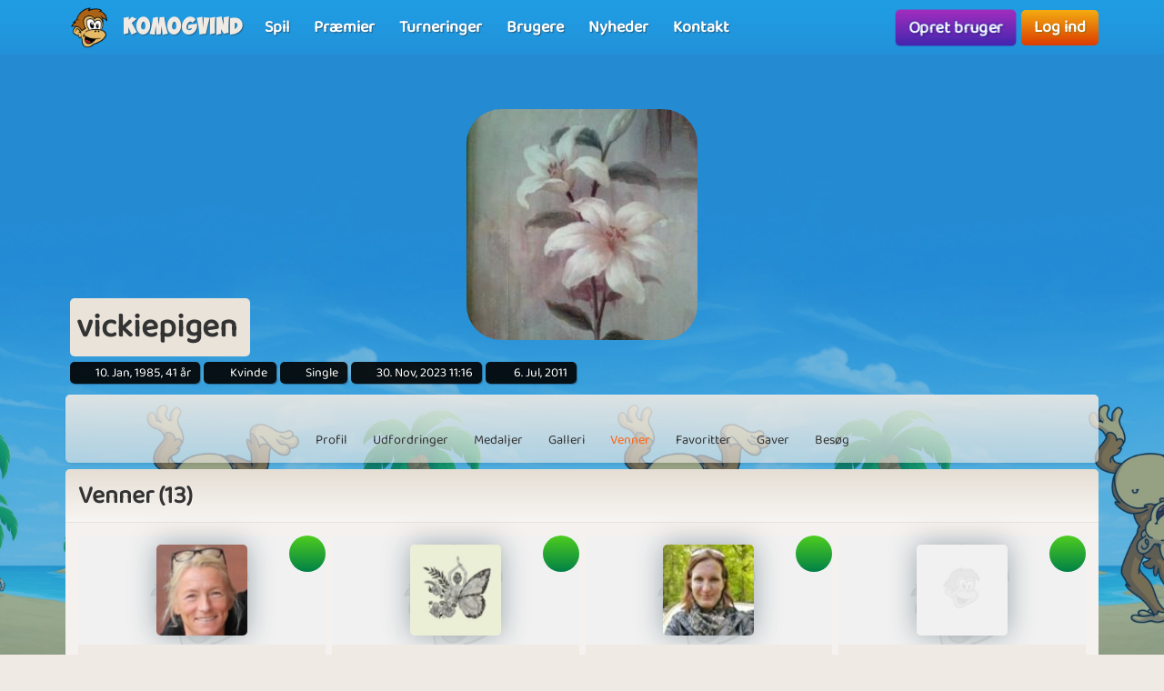

--- FILE ---
content_type: text/html; charset=UTF-8
request_url: https://www.komogvind.dk/brugere/vickiepigen/venner
body_size: 9091
content:
<!DOCTYPE html>
<html lang="da-DK" theme="monkey">
<head>
    <meta charset="utf-8">
    <meta http-equiv="X-UA-Compatible" content="IE=edge,chrome=1">
    <title>vickiepigen | Se alle vennerne her | 1</title>
    <meta name="description" content="vickiepigen er en spiller på komogvind.dk og har 13 venner | side 1">
    <meta name="viewport" content="width=device-width, initial-scale=1.0, maximum-scale=1.0">
    <meta name="mobile-web-app-capable" content="yes">
    <meta name="apple-mobile-web-app-status-bar-style" content="black-translucent">
            <link rel="canonical" href="https://www.komogvind.dk/brugere/vickiepigen/venner">
        <link rel="manifest" href="/manifest.webmanifest">
<link rel="apple-touch-icon" href="/apple-touch-icon.png">
<link rel="stylesheet" href="/assets/fontawesome/css/fontawesome.min.css">
<link rel="stylesheet" href="/assets/fontawesome/css/solid.min.css">
<link rel="stylesheet" href="/assets/css/bootstrap-select.min.css?v=1.13.12"/>
<link rel="stylesheet" href="/assets/css/jquery.datetimepicker.min.css?v=2.5.201"/>
<link rel="stylesheet" href="/assets/trumbowyg_2_31/ui/trumbowyg.min.css"/>
<link rel="stylesheet" href="/assets/trumbowyg_2_31/plugins/table/ui/trumbowyg.table.min.css"/>
<link rel="stylesheet" href="/assets/trumbowyg_2_31/plugins/giphy/ui/trumbowyg.giphy.min.css"/>
<link rel="stylesheet" href="/assets/trumbowyg_2_31/plugins/emoji/ui/trumbowyg.emoji.min.css"/>
<link rel="stylesheet" href="/assets/trumbowyg_2_31/plugins/colors/ui/trumbowyg.colors.min.css"/>
<link rel="stylesheet" href="/dist/css/build.css?v=2257394063">
<script src="/assets/js/jquery-3.7.1.min.js"></script>
<script src="/assets/js/strophe.min.js?v=1.24"></script>
<script src="/assets/trumbowyg_2_31/trumbowyg.min.js"></script>
<script src="/assets/trumbowyg_2_31/langs/da.min.js"></script>
<script src="/assets/trumbowyg_2_31/langs/de.min.js"></script>
<script src="/assets/trumbowyg_2_31/langs/nl.min.js"></script>
<script src="/assets/trumbowyg_2_31/langs/fr.min.js"></script>
<script src="/assets/trumbowyg_2_31/plugins/history/trumbowyg.history.min.js"></script>
<script src="/assets/trumbowyg_2_31/plugins/fontfamily/trumbowyg.fontfamily.min.js"></script>
<script src="/assets/trumbowyg_2_31/plugins/emoji/trumbowyg.emoji.min.js"></script>
<script src="/assets/trumbowyg_2_31/plugins/colors/trumbowyg.colors.min.js"></script>
<script src="/assets/trumbowyg_2_31/plugins/giphy/trumbowyg.giphy.min.js"></script>
<script src="/assets/trumbowyg_2_31/plugins/pasteembed/trumbowyg.pasteembed.min.js"></script>
<script src="/assets/trumbowyg_2_31/plugins/pasteimage/trumbowyg.pasteimage.min.js"></script>
<script src="/assets/trumbowyg_2_31/plugins/noembed/trumbowyg.noembed.min.js"></script>
<script src="/assets/trumbowyg_2_31/plugins/resizimg/trumbowyg.resizimg.min.js"></script>
<script src="/assets/trumbowyg_2_31/plugins/table/trumbowyg.table.min.js"></script>
<script src="/assets/trumbowyg_2_31/plugins/upload/trumbowyg.upload.min.js"></script>
<script src="/assets/trumbowyg_2_31/plugins/history/trumbowyg.history.min.js"></script>
<script src="/assets/js/jquery.datetimepicker.min.js?v=2.5.20"></script>
<script src="/assets/js/jquery-resizable.min.js?v=0.35"></script>
<script src="/assets/js/bootstrap.bundle.min.js?v=4.4.1"></script>
<script src="/assets/js/bootstrap-select.min.js?v=1.13.12"></script>
<script src="/assets/js/dropzone.min.js"></script>
<script async src="//apis.google.com/js/platform.js"></script>
<script async src="//accounts.google.com/gsi/client"></script>
<script src="/dist/js/build.js?v=2257394063"></script>
<script async src="https://securepubads.g.doubleclick.net/tag/js/gpt.js"></script>
<script>
    window.googletag = window.googletag || {cmd: []};
</script>                <script async src="https://www.googletagmanager.com/gtag/js?id=G-4R2FR3YHSW"></script>
        <script>
            window.dataLayer = window.dataLayer || [];

            function gtag() {
                dataLayer.push(arguments);
            }

            gtag('js', new Date());
            gtag('config', 'G-4R2FR3YHSW');
        </script>
    <script>
    var app = new Playtopia({"domain":"komogvind.dk","fbId":"113323948712652","googleId":"697517518130-77ctgdi8ngami55j5cq179466cubcnau.apps.googleusercontent.com","profileBaseLink":"\/brugere","gameBaseLink":"\/spil","locale":"da-DK","currency":"DKK","moderators":["Carrom","Harriet"],"staff":["Amber","Wishoff","Aicha"],"translate":{"new":"Ny","seconds":"sekunder","minute":"minut","minutes":"minutter","hour":"time","hours":"timer","day":"dag","days":"dage","yes":"Ja","delete":"Slet","cancel":"Annuller","reload":"Genindl\u00e6s","wait":"Vent","ended":"Slut","force_reload_title":"Vi har opdateret vores system!","force_reload_message":"S\u00e5 du skal genindl\u00e6se browseren eller vente p\u00e5, at timeren l\u00f8ber ud, hvilket vil tvinge browseren til at genindl\u00e6se.","network_disconnected":"Netv\u00e6rk afbrudt","are_you_sure":"Er du sikker ?","are_you_sure_you_want_to_delete":"Er du sikker p\u00e5 at du vil slette?","you_have_been_muted":"Du er blevet muted","you_have_been_muted_description":"Husk at du skal tale p\u00e6nt til andre, vi er alle mennesker, med rigtige f\u00f8lelser, lige som du selv er.","has_been_muted":"Er blevet muted","has_been_banned":"Er blevet bannet","game_rating_received_modal_header":"Stemme er modtaget","game_rating_received_modal_body":"Tak for din stemme"},"stdError":{"title":"Fejl","body":"Der er opst\u00e5et en uventet fejl ... Pr\u00f8v igen!"},"ejabberd_hostname":"ejabberd-prod.playtopia.org","chat_host":"chat-prod.playtopia.org","stripePublicKey":"pk_live_NfXc4I9tsrz3v8THvsND5ymM","language_code":"DK","version":"2257394063","serverTime":1768552881717,"specs":{"browserId":"chrome","browserName":"Google Chrome","browserVersion":131,"browserMinimumVersion":140,"browserFullVersion":"131.0.0.0","browserIsMobile":0,"osName":"Mac OS X","osRoot":"osx","osId":"osx"},"mode":"","isFocused":true});
    addEventListener('DOMContentLoaded', function () {
        app.init();
    });
        addEventListener('beforeinstallprompt', (e) => {
        e.preventDefault();
    });
    </script>
<script type="application/ld+json">
[{
    "@context": "https://schema.org",
    "@graph": [{
        "@type": "WebApplication",
        "name": "komogvind.dk",
        "url": "https://www.komogvind.dk",
        "description": "Komogvind.dk er din indgang til en verden af sjove og spændende online spil. Udforsk et stort udvalg af spil, konkurrer mod venner, og vind fantastiske præmier. Tilslut dig vores fællesskab og oplev timevis af underholdning.",
        "operatingSystem": "Browser",
        "applicationCategory": "Entertainment",
        "aggregateRating": {
            "@type": "AggregateRating",
            "ratingValue": "4.0",
            "reviewCount": "2864",
            "bestRating": 5,
            "worstRating": 1
         },
        "author": {
        "@type": "Organization",
        "name": "komogvind.dk"
        },
        "publisher": {
        "@type": "Organization",
        "name": "komogvind.dk"
        }
     },
     {
        "@type": "Organization",
        "name": "komogvind.dk",
        "url": "https://www.komogvind.dk",
        "description": "Komogvind.dk er din indgang til en verden af sjove og spændende online spil. Udforsk et stort udvalg af spil, konkurrer mod venner, og vind fantastiske præmier. Tilslut dig vores fællesskab og oplev timevis af underholdning.",
        "email": "info@komogvind.dk",
        "logo": "https://www.komogvind.dk/assets/general/logo_500x500.png",
        "image": "https://www.komogvind.dk/assets/general/logo_500x500.png",
        "contactPoint": {
            "@type": "ContactPoint",
            "contactType": "User Feedback",
            "url": "https://www.komogvind.dk/kontakt",
            "email": "info@komogvind.dk",
            "telephone": "+4526373629"
        },
        "address": {
            "@type": "PostalAddress",
            "addressCountry": "DK",
            "postalCode": "9000",
            "addressLocality": "Aalborg",
            "addressRegion": "Nordjylland",
            "streetAddress": "Porsvej 2",
            "telephone": "+4526373629"
        },
        "location": {
            "@type": "PostalAddress",
            "addressCountry": "DK",
            "postalCode": "9000",
            "addressLocality": "Aalborg",
            "addressRegion": "Nordjylland",
            "streetAddress": "Porsvej 2",
            "telephone": "+4526373629"
        },
        "telephone": "+4526373629",
        "foundingDate": "2000-06-26",
        "sameAs": [
            "https://www.trustpilot.com/review/komogvind.dk",
            "https://www.youtube.com/@playtopiakomogvind"
        ],
        "legalName": "Superpog ApS",
        "vatID": "DK41953829"
    }]
}]
</script></head>
<body class="can-play-video old-design">
<div id="fb-root"></div>
<div id="system-notifications">
    </div><div id="app">
            <nav id="top-menu" class="navbar fixed-top">
    <div class="container-fluid flex-nowrap menu-wrapper">
        <div class="left-side-menu d-flex align-items-center not-logged-in">
    <div id="main-menu-mobile" class="dropdown d-flex align-items-center d-lg-none mr-1">
        <div class="dropdown-toggle" id="mainMenuDropdownLink" data-toggle="dropdown">
            <span></span>
            <span></span>
            <span></span>
            <i class="fa-solid fa-bars font-size-2 text-white"></i>
        </div>
        <div class="dropdown-menu text-uppercase">
                            <a href="/" class="justify-content-center dropdown-item home">Forside                                    </a>
                            <a href="/spil" class="justify-content-center dropdown-item games">Spil                                    </a>
                            <a href="/præmier" class="justify-content-center dropdown-item prizes">Præmier                                    </a>
                            <a href="/turneringer" class="justify-content-center dropdown-item tournaments">Turneringer                                    </a>
                            <a href="/brugere" class="justify-content-center dropdown-item users">Brugere                                    </a>
                            <a href="/nyheder" class="justify-content-center dropdown-item news">Nyheder                                    </a>
                            <a href="/kontakt" class="justify-content-center dropdown-item contact">Kontakt                                    </a>
                    </div>
    </div>
    <div class="logo-wrapper mr-2">
        <a href="/" class="nav-link px-1 position-relative top-menu-item-color">
            <img class="logo d-none d-sm-block" src="/assets/general/komogvind_logo.png" alt="komogvind.dk logo">
            <div class="logo-font m-0 ml-3">Komogvind</div>
        </a>
    </div>
    <ul id="main-menu-desktop" class="navbar-nav d-none d-lg-flex flex-row align-items-center">
                    <li class="nav-item">
                <a href="/spil" class="position-relative nav-link top-menu-item-color games">
                    <span>Spil</span>
                                                        </a>
            </li>
                    <li class="nav-item">
                <a href="/præmier" class="position-relative nav-link top-menu-item-color prizes">
                    <span>Præmier</span>
                                                        </a>
            </li>
                    <li class="nav-item">
                <a href="/turneringer" class="position-relative nav-link top-menu-item-color tournaments">
                    <span>Turneringer</span>
                                                        </a>
            </li>
                    <li class="nav-item">
                <a href="/brugere" class="position-relative nav-link top-menu-item-color users">
                    <span>Brugere</span>
                                                        </a>
            </li>
                    <li class="nav-item">
                <a href="/nyheder" class="position-relative nav-link top-menu-item-color news">
                    <span>Nyheder</span>
                                                        </a>
            </li>
                    <li class="nav-item">
                <a href="/kontakt" class="position-relative nav-link top-menu-item-color contact">
                    <span>Kontakt</span>
                                                        </a>
            </li>
            </ul>
</div>        <div class="d-flex align-items-center">
            <div class="right-side-menu d-flex align-items-center">
    <div class="btn btn-purple no-wrap pulsate" onclick="app.auth.openCreate()">
        Opret bruger    </div>
    <div class="btn btn-primary no-wrap ml-2" onclick="app.auth.openLogin()">
        Log ind    </div>
</div>
        </div>
            </div>
</nav>        <div id="page-wrapper">
        <div id="page">
            <div class="top">
    <div id="background-image"  class="cursor-pointer"
                    onclick="app.auth.openCreate()"
        >
    </div>
    <div id="user-image">
        <div id="user-image-shape">
            <img id="image"
                 class="update-media-thumb-src-271307945637053565 img-fluid user-profile-image  cursor-pointer"
                 src="/services/media/images/poprpanropyxnarsne/profile-medium/3909/mta1ntgxmty%3D1326564300.jpg"
                                    onclick="app.auth.openCreate()"
                >
        </div>
    </div>
    <div class="top-profile-info">
        <div class="bg-back-more p-2 rounded mr-1 d-table">
                        <h1 class="top-profile-username mr-2">vickiepigen</h1>
        </div>
                                    <span class="user-info" title="Fødselsdag">
                <i class="fas fa-birthday-cake fa-sm"></i>
                10. Jan, 1985, 41 år            </span>
                            <span class="user-info" title="Køn">
                <i class="fas fa-venus-mars fa-sm"></i>
                Kvinde            </span>
                            <span class="user-info" title="Partner status">
                <i class="fas fa-heart fa-sm"></i>
                Single            </span>
                            <span class="user-info" title="Sidste login">
                <i class="fas fa-history fa-sm"></i>
                30. Nov, 2023 11:16            </span>
                <span class="user-info" title="Brugerens oprettelses dato">
                <i class="fa-solid fa-user-plus"></i>
                6. Jul, 2011            </span>
    </div>
</div>
<div class="spacer"></div>
    <div id="profile-subnav" class="d-flex justify-content-center">
        <div id="profile-subnav-nav" class="">
            <div class="profile-subnav-navitem">
                <a href="/brugere/vickiepigen" class="profile-subnav-navitem-link" data-inject-id="#page">
                    <div class="profile-subnav-navitem-icon">
                        <i class="fas fa-user fa-2x"></i>
                    </div>
                    <div>Profil</div>
                </a>
            </div>
                                                <div class="profile-subnav-navitem">
                <a href="/brugere/vickiepigen/udfordringer" class="profile-subnav-navitem-link" data-inject-id="#page">
                    <div class="profile-subnav-navitem-icon">
                        <i class="fas fa-graduation-cap fa-2x"></i>
                                            </div>
                    <div>Udfordringer</div>
                </a>
            </div>
            <div class="profile-subnav-navitem">
                <a href="/brugere/vickiepigen/medaljer" class="profile-subnav-navitem-link" data-inject-id="#page">
                    <div class="profile-subnav-navitem-icon">
                        <i class="fas fa-medal fa-2x"></i>
                                            </div>
                    <div>Medaljer</div>
                </a>
            </div>
                        <div class="profile-subnav-navitem">
                <a href="/brugere/vickiepigen/galleri" class="profile-subnav-navitem-link" data-inject-id="#page">
                    <div class="profile-subnav-navitem-icon">
                        <i class="fas fa-image fa-2x"></i>
                                            </div>
                    <div>Galleri</div>
                </a>
            </div>
                            <div class="profile-subnav-navitem">
                    <a href="/brugere/vickiepigen/venner" class="profile-subnav-navitem-link" data-inject-id="#page">
                        <div class="profile-subnav-navitem-icon">
                            <i class="fas fa-users fa-2x"></i>
                                                    </div>
                        <div>Venner</div>
                    </a>
                </div>
                                                    <div class="profile-subnav-navitem">
                    <a href="/brugere/vickiepigen/favoritter" class="disabled-link profile-subnav-navitem-link" data-inject-id="#page">
                        <div class="profile-subnav-navitem-icon">
                            <i class="fas fa-grin-stars fa-2x"></i>
                        </div>
                        <div>Favoritter</div>
                    </a>
                </div>
                                        <div class="profile-subnav-navitem">
                    <a href="/brugere/vickiepigen/gaver" class="profile-subnav-navitem-link disabled-link"
                       data-inject-id="#page">
                        <div class="profile-subnav-navitem-icon">
                            <i class="fas fa-gift fa-2x"></i>
                                                    </div>
                        <div>Gaver</div>
                    </a>
                </div>
                        <div class="profile-subnav-navitem">
                <a href="/brugere/vickiepigen/besøg" class="profile-subnav-navitem-link disabled-link"
                   data-inject-id="#page">
                    <div class="profile-subnav-navitem-icon">
                        <i class="fas fa-eye fa-2x"></i>
                                            </div>
                    <div>Besøg</div>
                </a>
            </div>
                                </div>
        <div class="profile-subnav-dropdown dropdown">
            <div class="profile-subnav-navitem-link d-none" href="#" id="profile-subnav-dropdown-toggle" role="button"
                 data-toggle="dropdown">
                <div class="profile-subnav-navitem-icon">
                    <i class="fas fa-chevron-circle-down fa-2x"></i>
                                    </div>
                <div>Mere</div>
            </div>
            <div class="dropdown-menu dropdown-menu-right" id="profile-subnav-dropdown-menu"></div>
        </div>
        <script>app.profileSubMenu.init()</script>
    </div>
    <div class="spacer"></div>
<div class="row">
            <div class="col-lg-12">
            <div id="profile-friends">
    <div class="row">
        <div class="col">
                            <div class="card">
                    <div class="card-header">
                        <h2 class="m-0">Venner (13)</h2>
                    </div>
                    <div class="card-body bg-front">
                        

    <div class="row">
                        <div class="col-6 col-sm-4 col-md-3 d-flex">
        <div class="card mb-2 friend " data-username="pigefrafyn" id="friend-id-1934612">
            <div class="card-top" style="background-image: url('/services/media/images/zekyvxdlwocoqrws/profile-background-small/4269/noimage.jpg')">
                <a href="/brugere/pigefrafyn" class="d-block card-top-profile-image-wrapper">
                        <img src="/services/media/images/eaoanoyneaxupnyare/profile-tiny/1022/img_9018.jpg" alt="pigefrafyn" class="update-media-thumb-src-230475890274670602 friend-icon img-fluid rounded">
                </a>
                                    <div data-state="none" class="btn btn-round btn-green pos-top-right position-absolute" title="Ansøg om venskab" onclick="app.friends.requestFriendship('pigefrafyn')">
                        <div class="profile-subnav-navitem-icon"><i class="fas fa-user-plus"></i></div>
                    </div>
                            </div>
            <div class="card-body text-center">
                <h5 class="m-0">
                    <a href="/brugere/pigefrafyn" title="Pigefrafyn"
                       class="text-truncate d-block text-center female">
                        Pigefrafyn                    </a>
                </h5>
                                                    <div class="small text-muted">Kvinde</div>
                                                    <div class="small text-muted">Single</div>
                            </div>
            <div class="card-footer small text-muted">
                <div class="d-inline-flex align-items-center">
            <span class="online-status offline mr-1" title="Offline"></span>
                    <span class="mr-1">Offline - 11 måneder</span>
            </div>
            </div>
        </div>
    </div>
                            <div class="col-6 col-sm-4 col-md-3 d-flex">
        <div class="card mb-2 friend " data-username="V6100" id="friend-id-1973405">
            <div class="card-top" style="background-image: url('/services/media/images/zekyvxdlwocoqrws/profile-background-small/4269/noimage.jpg')">
                <a href="/brugere/v6100" class="d-block card-top-profile-image-wrapper">
                        <img src="/services/media/images/xryxxoxunapesnaaep/profile-tiny/0830/screenshot_20220828_225916.jpg" alt="V6100" class="update-media-thumb-src-520071250789699439 friend-icon img-fluid rounded">
                </a>
                                    <div data-state="none" class="btn btn-round btn-green pos-top-right position-absolute" title="Ansøg om venskab" onclick="app.friends.requestFriendship('V6100')">
                        <div class="profile-subnav-navitem-icon"><i class="fas fa-user-plus"></i></div>
                    </div>
                            </div>
            <div class="card-body text-center">
                <h5 class="m-0">
                    <a href="/brugere/v6100" title="V6100"
                       class="text-truncate d-block text-center female">
                        V6100                    </a>
                </h5>
                                                                                        <div class="small text-muted">41 år</div>
                                                                                                <div class="small text-muted">Kvinde</div>
                                                    <div class="small text-muted">Single</div>
                            </div>
            <div class="card-footer small text-muted">
                <div class="d-inline-flex align-items-center">
            <span class="online-status offline mr-1" title="Offline"></span>
                    <span class="mr-1">Offline - 4 dage</span>
            </div>
            </div>
        </div>
    </div>
                            <div class="col-6 col-sm-4 col-md-3 d-flex">
        <div class="card mb-2 friend " data-username="Smileygirl85" id="friend-id-1922495">
            <div class="card-top" style="background-image: url('/services/media/images/zekyvxdlwocoqrws/profile-background-small/4269/noimage.jpg')">
                <a href="/brugere/smileygirl85" class="d-block card-top-profile-image-wrapper">
                        <img src="/services/media/images/usxrexyaeeuoeeryeo/profile-tiny/5218/fb_img_1606517891223.jpg" alt="Smileygirl85" class="update-media-thumb-src-624322682204923918 friend-icon img-fluid rounded">
                </a>
                                    <div data-state="none" class="btn btn-round btn-green pos-top-right position-absolute" title="Ansøg om venskab" onclick="app.friends.requestFriendship('Smileygirl85')">
                        <div class="profile-subnav-navitem-icon"><i class="fas fa-user-plus"></i></div>
                    </div>
                            </div>
            <div class="card-body text-center">
                <h5 class="m-0">
                    <a href="/brugere/smileygirl85" title="Smileygirl85"
                       class="text-truncate d-block text-center not_specified">
                        Smileygirl85                    </a>
                </h5>
                                                            </div>
            <div class="card-footer small text-muted">
                <div class="d-inline-flex align-items-center">
            <span class="online-status offline mr-1" title="Offline"></span>
                    <span class="mr-1">Offline - 3 år</span>
            </div>
            </div>
        </div>
    </div>
                            <div class="col-6 col-sm-4 col-md-3 d-flex">
        <div class="card mb-2 friend " data-username="grymer" id="friend-id-1342670">
            <div class="card-top" style="background-image: url('/services/media/images/zekyvxdlwocoqrws/profile-background-small/4269/noimage.jpg')">
                <a href="/brugere/grymer" class="d-block card-top-profile-image-wrapper">
                        <img src="/services/media/images/zekyvxdlwocoqrws/profile-tiny/4269/noimage.jpg" alt="grymer" class="update-media-thumb-src-1 friend-icon img-fluid rounded">
                </a>
                                    <div data-state="none" class="btn btn-round btn-green pos-top-right position-absolute" title="Ansøg om venskab" onclick="app.friends.requestFriendship('grymer')">
                        <div class="profile-subnav-navitem-icon"><i class="fas fa-user-plus"></i></div>
                    </div>
                            </div>
            <div class="card-body text-center">
                <h5 class="m-0">
                    <a href="/brugere/grymer" title="Grymer"
                       class="text-truncate d-block text-center male">
                        Grymer                    </a>
                </h5>
                                                    <div class="small text-muted">Mand</div>
                                                    <div class="small text-muted">Single</div>
                            </div>
            <div class="card-footer small text-muted">
                <div class="d-inline-flex align-items-center">
            <span class="online-status offline mr-1" title="Offline"></span>
                    <span class="mr-1">Offline - 4 år</span>
            </div>
            </div>
        </div>
    </div>
                            <div class="col-6 col-sm-4 col-md-3 d-flex">
        <div class="card mb-2 friend " data-username="broloes31" id="friend-id-1805946">
            <div class="card-top" style="background-image: url('/services/media/images/zekyvxdlwocoqrws/profile-background-small/4269/noimage.jpg')">
                <a href="/brugere/broloes31" class="d-block card-top-profile-image-wrapper">
                        <img src="/services/media/images/ypyepxaypepusesxn/profile-tiny/3539/22e9dfd8f0455c19d5c0e0dbac7b45d8.jpg" alt="broloes31" class="update-media-thumb-src-79121852540952454 friend-icon img-fluid rounded">
                </a>
                                    <div data-state="none" class="btn btn-round btn-green pos-top-right position-absolute" title="Ansøg om venskab" onclick="app.friends.requestFriendship('broloes31')">
                        <div class="profile-subnav-navitem-icon"><i class="fas fa-user-plus"></i></div>
                    </div>
                            </div>
            <div class="card-body text-center">
                <h5 class="m-0">
                    <a href="/brugere/broloes31" title="Broloes31"
                       class="text-truncate d-block text-center female">
                        Broloes31                    </a>
                </h5>
                                                                                        <div class="small text-muted">47 år</div>
                                                                                                <div class="small text-muted">Kvinde</div>
                                                    <div class="small text-muted">Gift</div>
                            </div>
            <div class="card-footer small text-muted">
                <div class="d-inline-flex align-items-center">
            <span class="online-status offline mr-1" title="Offline"></span>
                    <span class="mr-1">Offline - 7 år</span>
            </div>
            </div>
        </div>
    </div>
                            <div class="col-6 col-sm-4 col-md-3 d-flex">
        <div class="card mb-2 friend " data-username="Khaoz" id="friend-id-1539949">
            <div class="card-top" style="background-image: url('/services/media/images/zekyvxdlwocoqrws/profile-background-small/4269/noimage.jpg')">
                <a href="/brugere/khaoz" class="d-block card-top-profile-image-wrapper">
                        <img src="/services/media/images/uuyusnununooaorou/profile-tiny/8709/otq5mdq5oq%3D%3D1260803338.jpg" alt="Khaoz" class="update-media-thumb-src-86360667878718488 friend-icon img-fluid rounded">
                </a>
                                    <div data-state="none" class="btn btn-round btn-green pos-top-right position-absolute" title="Ansøg om venskab" onclick="app.friends.requestFriendship('Khaoz')">
                        <div class="profile-subnav-navitem-icon"><i class="fas fa-user-plus"></i></div>
                    </div>
                            </div>
            <div class="card-body text-center">
                <h5 class="m-0">
                    <a href="/brugere/khaoz" title="Khaoz"
                       class="text-truncate d-block text-center male">
                        Khaoz                    </a>
                </h5>
                                                                                        <div class="small text-muted">46 år</div>
                                                                                                <div class="small text-muted">Mand</div>
                                                    <div class="small text-muted">Single</div>
                            </div>
            <div class="card-footer small text-muted">
                <div class="d-inline-flex align-items-center">
            <span class="online-status offline mr-1" title="Offline"></span>
                    <span class="mr-1">Offline - 9 år</span>
            </div>
            </div>
        </div>
    </div>
                            <div class="col-6 col-sm-4 col-md-3 d-flex">
        <div class="card mb-2 friend " data-username="LionsBabe" id="friend-id-1272591">
            <div class="card-top" style="background-image: url('/services/media/images/zekyvxdlwocoqrws/profile-background-small/4269/noimage.jpg')">
                <a href="/brugere/lionsbabe" class="d-block card-top-profile-image-wrapper">
                        <img src="/services/media/images/neasrsyeyxrxxsypso/profile-tiny/4757/686749a410d5e6998fae0f88ee961957.jpg" alt="LionsBabe" class="update-media-thumb-src-615419939424131027 friend-icon img-fluid rounded">
                </a>
                                    <div data-state="none" class="btn btn-round btn-green pos-top-right position-absolute" title="Ansøg om venskab" onclick="app.friends.requestFriendship('LionsBabe')">
                        <div class="profile-subnav-navitem-icon"><i class="fas fa-user-plus"></i></div>
                    </div>
                            </div>
            <div class="card-body text-center">
                <h5 class="m-0">
                    <a href="/brugere/lionsbabe" title="LionsBabe"
                       class="text-truncate d-block text-center female">
                        LionsBabe                    </a>
                </h5>
                                                                                        <div class="small text-muted">40 år</div>
                                                                                                <div class="small text-muted">Kvinde</div>
                                                    <div class="small text-muted">Single</div>
                            </div>
            <div class="card-footer small text-muted">
                <div class="d-inline-flex align-items-center">
            <span class="online-status offline mr-1" title="Offline"></span>
                    <span class="mr-1">Offline - 9 år</span>
            </div>
            </div>
        </div>
    </div>
                            <div class="col-6 col-sm-4 col-md-3 d-flex">
        <div class="card mb-2 friend " data-username="zaritza" id="friend-id-1622165">
            <div class="card-top" style="background-image: url('/services/media/images/zekyvxdlwocoqrws/profile-background-small/4269/noimage.jpg')">
                <a href="/brugere/zaritza" class="d-block card-top-profile-image-wrapper">
                        <img src="/services/media/images/rsnyonousxsrsporar/profile-tiny/6445/96e38d55cd64dc8658a1478b61ddfa37.jpg" alt="zaritza" class="update-media-thumb-src-303651319186764713 friend-icon img-fluid rounded">
                </a>
                                    <div data-state="none" class="btn btn-round btn-green pos-top-right position-absolute" title="Ansøg om venskab" onclick="app.friends.requestFriendship('zaritza')">
                        <div class="profile-subnav-navitem-icon"><i class="fas fa-user-plus"></i></div>
                    </div>
                            </div>
            <div class="card-body text-center">
                <h5 class="m-0">
                    <a href="/brugere/zaritza" title="Zaritza"
                       class="text-truncate d-block text-center female">
                        Zaritza                    </a>
                </h5>
                                                                                        <div class="small text-muted">42 år</div>
                                                                                                <div class="small text-muted">Kvinde</div>
                                                    <div class="small text-muted">I et forhold</div>
                            </div>
            <div class="card-footer small text-muted">
                <div class="d-inline-flex align-items-center">
            <span class="online-status offline mr-1" title="Offline"></span>
                    <span class="mr-1">Offline - 1 måned</span>
            </div>
            </div>
        </div>
    </div>
                            <div class="col-6 col-sm-4 col-md-3 d-flex">
        <div class="card mb-2 friend " data-username="piass" id="friend-id-1300925">
            <div class="card-top" style="background-image: url('/services/media/images/zekyvxdlwocoqrws/profile-background-small/4269/noimage.jpg')">
                <a href="/brugere/piass" class="d-block card-top-profile-image-wrapper">
                        <img src="/services/media/images/earsyapueneuayanor/profile-tiny/6928/mjmzodyxna%3D%3D1259187304.jpg" alt="piass" class="update-media-thumb-src-367040827285041302 friend-icon img-fluid rounded">
                </a>
                                    <div data-state="none" class="btn btn-round btn-green pos-top-right position-absolute" title="Ansøg om venskab" onclick="app.friends.requestFriendship('piass')">
                        <div class="profile-subnav-navitem-icon"><i class="fas fa-user-plus"></i></div>
                    </div>
                            </div>
            <div class="card-body text-center">
                <h5 class="m-0">
                    <a href="/brugere/piass" title="Piass"
                       class="text-truncate d-block text-center female">
                        Piass                    </a>
                </h5>
                                                                                        <div class="small text-muted">63 år</div>
                                                                                                <div class="small text-muted">Kvinde</div>
                                                    <div class="small text-muted">I et forhold</div>
                            </div>
            <div class="card-footer small text-muted">
                <div class="d-inline-flex align-items-center">
            <span class="online-status offline mr-1" title="Offline"></span>
                    <span class="mr-1">Offline - 14 år</span>
            </div>
            </div>
        </div>
    </div>
                            <div class="col-6 col-sm-4 col-md-3 d-flex">
        <div class="card mb-2 friend " data-username="Neubert1975" id="friend-id-1272543">
            <div class="card-top" style="background-image: url('/services/media/images/zekyvxdlwocoqrws/profile-background-small/4269/noimage.jpg')">
                <a href="/brugere/neubert1975" class="d-block card-top-profile-image-wrapper">
                        <img src="/services/media/images/nunxxarupnspaysoxp/profile-tiny/7837/mjixndi3nw%3D%3D1230115528.jpg" alt="Neubert1975" class="update-media-thumb-src-596140517583099787 friend-icon img-fluid rounded">
                </a>
                                    <div data-state="none" class="btn btn-round btn-green pos-top-right position-absolute" title="Ansøg om venskab" onclick="app.friends.requestFriendship('Neubert1975')">
                        <div class="profile-subnav-navitem-icon"><i class="fas fa-user-plus"></i></div>
                    </div>
                            </div>
            <div class="card-body text-center">
                <h5 class="m-0">
                    <a href="/brugere/neubert1975" title="Neubert1975"
                       class="text-truncate d-block text-center male">
                        Neubert1975                    </a>
                </h5>
                                                    <div class="small text-muted">Mand</div>
                                                    <div class="small text-muted">I et forhold</div>
                            </div>
            <div class="card-footer small text-muted">
                <div class="d-inline-flex align-items-center">
            <span class="online-status offline mr-1" title="Offline"></span>
                    <span class="mr-1">Offline - 2 år</span>
            </div>
            </div>
        </div>
    </div>
                            <div class="col-6 col-sm-4 col-md-3 d-flex">
        <div class="card mb-2 friend " data-username="Mrsdejlig" id="friend-id-1509245">
            <div class="card-top" style="background-image: url('/services/media/images/zekyvxdlwocoqrws/profile-background-small/4269/noimage.jpg')">
                <a href="/brugere/mrsdejlig" class="d-block card-top-profile-image-wrapper">
                        <img src="/services/media/images/osurysoxsposerrsyn/profile-tiny/8378/nja5mdkwoa%3D%3D1321387687.jpg" alt="Mrsdejlig" class="update-media-thumb-src-741332165196143816 friend-icon img-fluid rounded">
                </a>
                                    <div data-state="none" class="btn btn-round btn-green pos-top-right position-absolute" title="Ansøg om venskab" onclick="app.friends.requestFriendship('Mrsdejlig')">
                        <div class="profile-subnav-navitem-icon"><i class="fas fa-user-plus"></i></div>
                    </div>
                            </div>
            <div class="card-body text-center">
                <h5 class="m-0">
                    <a href="/brugere/mrsdejlig" title="Mrsdejlig"
                       class="text-truncate d-block text-center female">
                        Mrsdejlig                    </a>
                </h5>
                                                                                        <div class="small text-muted">65 år</div>
                                                                                                <div class="small text-muted">Kvinde</div>
                                                    <div class="small text-muted">Gift</div>
                            </div>
            <div class="card-footer small text-muted">
                <div class="d-inline-flex align-items-center">
            <span class="online-status offline mr-1" title="Offline"></span>
                    <span class="mr-1">Offline - 13 år</span>
            </div>
            </div>
        </div>
    </div>
                            <div class="col-6 col-sm-4 col-md-3 d-flex">
        <div class="card mb-2 friend " data-username="bodil57" id="friend-id-1502885">
            <div class="card-top" style="background-image: url('/services/media/images/zekyvxdlwocoqrws/profile-background-small/4269/noimage.jpg')">
                <a href="/brugere/bodil57" class="d-block card-top-profile-image-wrapper">
                        <img src="/services/media/images/noryoosoxnsoupppan/profile-tiny/2979/njaymtk4oa%3D%3D1321294100.jpg" alt="bodil57" class="update-media-thumb-src-705558617961664367 friend-icon img-fluid rounded">
                </a>
                                    <div data-state="none" class="btn btn-round btn-green pos-top-right position-absolute" title="Ansøg om venskab" onclick="app.friends.requestFriendship('bodil57')">
                        <div class="profile-subnav-navitem-icon"><i class="fas fa-user-plus"></i></div>
                    </div>
                            </div>
            <div class="card-body text-center">
                <h5 class="m-0">
                    <a href="/brugere/bodil57" title="Bodil57"
                       class="text-truncate d-block text-center female">
                        Bodil57                    </a>
                </h5>
                                                                                        <div class="small text-muted">68 år</div>
                                                                                                <div class="small text-muted">Kvinde</div>
                                                    <div class="small text-muted">I et forhold</div>
                            </div>
            <div class="card-footer small text-muted">
                <div class="d-inline-flex align-items-center">
            <span class="online-status offline mr-1" title="Offline"></span>
                    <span class="mr-1">Offline - 1 år</span>
            </div>
            </div>
        </div>
    </div>
                </div>
                <div class="btn-toolbar align-items-center justify-content-center mb-3 mt-2 flex-nowrap">
        <div class="btn-group">
            <a class="btn btn-outline-secondary disabled" href="?friends_page=1" title=" første"><i class="fas fa-angle-double-left"></i></a>
            <a class="btn btn-outline-secondary disabled" href="?friends_page=1" title="forrige"><i class="fas fa-angle-left"></i></a>
        </div>
        <div class="small text-muted text-center mx-3">
            1 af 2        </div>
        <div class="btn-group">
            <a class="btn btn-outline-secondary " href="?friends_page=2" title="næste"><i class="fas fa-angle-right"></i></a>
            <a class="btn btn-outline-secondary " href="?friends_page=2" title="sidste"><i class="fas fa-angle-double-right"></i></a>
        </div>
    </div>
    
                    </div>
                </div>
                    </div>
    </div>
</div>        </div>
    </div>
            <footer>
    <div class="row p-3 text-center">
        <div class="col-12 col-sm-3 mb-3">
            <a href="/faq" class="link">Spørgsmål og svar</a>
        </div>
        <div class="col-12 col-sm-3 mb-3">
            <a href="/betingelser" class="link">Betingelser, vilkår og datapolitik</a>
        </div>
        <div class="col-12 col-sm-3 mb-3">
            <a href="/betingelser/privatlivspolitik" class="link">Privatlivspolitik</a>
        </div>
        <div class="col-12 col-sm-3 mb-3">
            <a href="/betingelser/abonnementsbetingelser" class="link">Abonnementsbetingelser</a>
        </div>
    </div>
    <div id="more-footer-content">
        <div class="p-3">
            <p style="text-align: center; ">Følg Komogvind på <a href="https://www.youtube.com/channel/UChO7O0deiNY8Qe-1I3zVhQQ" target="_self">YouTube</a>, <a href="https://www.facebook.com/komogvind" target="_self">Facebook</a> og <a href="https://www.tiktok.com/@playtopia.com" target="_self">TikTok</a></p>&nbsp;&nbsp;
<h2><b>Spil online gratis spil her</b></h2>
<p>Hvis du ønsker spænding og masser af underholdende online spil, så er du kommet til det rette sted. På Komogvind.dk har vi altid en lang række af sjove spil, så du er med sikkerhed garanteret mange timers god underholdning. Vi har alt fra klassiske spil og vores egen udviklede versioner af&nbsp;7 kabale, Ludo, Yatzy, Hjerterfri, Minestryger, Sudoku og Mahjong. Leder du efter de kendte Idle Clicker spil Farm Empire og Tower Empire er det ligeledes her hos kom og vind du finder dem. Er du mere til puslespil har vi også en håndful gode spil man kan spille gratis, f.eks. Jigsaw Puzzle 2, som er et helt klassisk puslespil som man kender det og har gode minder med, men der er også Puzzle Parade, som en forskellige typer puzzle spil blandet sammen i en, og derfor giver timevis af underholdning. Hvis du godt kan lide at skyde efter ting, kan vi klart anbefale vores Pool spil, som også er et multiplayer spil, du kan derfor spille Pool imod dine venner og familie, eller bare banke dem der står dig næst for, når du arbejder dig til tops. Vi har også Match 3 spil, foreksempel Wonder Match, som er et magisk frisk pust på det kendte Candy Crush. Ja, vi har mange gode gratis online spil her på Komogovind.dk!&nbsp;<br></p><h2>Spil hyggelige spil trygt og sikkert</h2>På Komogvind kan sidde hjemme og spille de bedste online spil i Danmark. Hos os fokuserer vi nemlig&nbsp;på at udvikle sjove spil, der ikke bare har et lækkert design, men også garanterer dig kvalitets underholdning, så du virkelig får noget ud af at spille online spil på Komogvind.dk.
<p></p>

<p>
    Vi tænker hele tiden i nye spil og bruger derfor altid ressourcer på at udvikle videre på vores eksisterende koncepter. Derfor er du hos Komogvind.dk garanteret spil af høj kvalitet produceret af danske spiludviklere. Vi ved, at selv de allersjoveste spil på nettet kan blive endnu bedre!
</p>
<h2><b>Gratis online spil for alle</b></h2>
<p>Du drømmer måske om gratis spil eller&nbsp;gratisspil,&nbsp;om du staver det i et eller 2 ord - vi giver dig begge! Vi tilbyder spil inden for forskellige kategorier: brætspil, kabale, puslespil, arkadespil, skydespil, spillemaskiner, spilleautomater, Bingo, kortspil, Sudoku, Mahjong, Idle clicker m.m. Så der er noget for enhver smag.
</p><p>Vi lever af, at mange glade brugere på Komogvind.dk køber et <a href="/vip" target="_self">VIP abonnement</a>, hvilket giver nogle fordele inde på websitet, men også i mange af vores spil, de får ingen fordele i <a href="/præmier" target="_self">Præmier</a>, så gratis brugere har altså lige så meget chance for at vinde her, som VIP brugere har. Det er klart, at uden VIP brugere, var der ikke noget der hedder Komogvind.dk, derfor håber vi, at hvis du kan lide at bruge din tid her, også gerne vil støtte vores arbejde, men selvfølgelig også for at få de mange gode <a href="/vip" target="_self">VIP</a> fordele!</p>
<h2>Spild nu ikke mere tid, spil nu</h2><p>
    Opret en profil allerede i dag og kom godt i gang, det er gratis at være med - måske er du den næste heldige vinder. Vi ønsker dig held og lykke!</p><p><br></p><h3 style="text-align: center;"><b>Vores mest populære online spil</b></h3><p style="text-align: center;"><a href="https://www.komogvind.dk/spil/siesta-solitaire" target="_self" style="">7 kabale</a>&nbsp;-&nbsp;<a href="https://www.komogvind.dk/spil/mahjong-3" target="_self" style="">Mahjong</a>&nbsp;- <a href="https://www.komogvind.dk/spil/ludo" target="_self" style="">Ludo</a>&nbsp;- <a href="https://www.komogvind.dk/spil/yatzy" target="_self" style="">Yatzy</a>&nbsp;- <a href="https://www.komogvind.dk/spil/farm-empire" target="_self" style="">Farm Empire</a>&nbsp;- <a href="https://www.komogvind.dk/spil/hearts" target="_self" style="">Hjerterfri</a>&nbsp;- <a href="https://www.komogvind.dk/spil/bubble-zoo" target="_self" style="">Bubble Zoo</a>&nbsp;- <a href="/spil/sudoku" target="_self">Sudoku</a>&nbsp;- <a href="/spil/tower-empire" target="_self">Tower Empire</a></p><h3 style="text-align: center;"><b>Tjek vores internationale sites</b></h3><p style="text-align: center; "><a href="https://www.playtopia.com/" target="_self" style="">playtopia.com</a>&nbsp;-&nbsp;<a href="https://www.playandwin.co.uk/" target="_self" style="">playandwin.co.uk</a>&nbsp;- <a href="https://www.spielmit.com/" target="_self" style="">spielmit.com</a>&nbsp;- <a href="https://www.playtopia.nl/" target="_self" style="">playtopia.nl</a>&nbsp;- <a href="https://www.playtopia.fr/" target="_self" style="">playtopia.fr</a></p><p style="text-align: center; "><br></p>            <div class="row my-5">
                <div class="col text-center">
                    <img class="grayscale opacity-50 mx-1" src="/assets/general/komogvind_logo.png" alt="Komogvind.dk logo">
                </div>
            </div>
            <div class="row">
                <div class="col text-center">
                    <p>© Copyright 2000-2026 Komogvind.dk - Alle rettigheder forbeholdes</p>
                    <p><a href="/kontakt" class="btn btn-sm btn-primary">Kontakt Komogvind.dk</a></p>
                    <a href="/sitemap.xml" target="_blank" class="mb-3 d-block">Sitemap</a>
                    <p>Last updated: Jan 16, 2026</p>
                </div>
            </div>
        </div>
    </div>
</footer>
        </div>
        <div id="page-overlay"></div>
    </div>
</div>
<script defer src="https://static.cloudflareinsights.com/beacon.min.js/vcd15cbe7772f49c399c6a5babf22c1241717689176015" integrity="sha512-ZpsOmlRQV6y907TI0dKBHq9Md29nnaEIPlkf84rnaERnq6zvWvPUqr2ft8M1aS28oN72PdrCzSjY4U6VaAw1EQ==" data-cf-beacon='{"version":"2024.11.0","token":"22ef5aff5948410e8f351a9ee981a80d","r":1,"server_timing":{"name":{"cfCacheStatus":true,"cfEdge":true,"cfExtPri":true,"cfL4":true,"cfOrigin":true,"cfSpeedBrain":true},"location_startswith":null}}' crossorigin="anonymous"></script>
</body>
</html>

--- FILE ---
content_type: application/javascript; charset=utf-8
request_url: https://fundingchoicesmessages.google.com/f/AGSKWxXIiAl-VAURspahrZp__TFFMwPkn8Jf02CLqHP3s8vCaawo5B-XJEm4pQPfEbzrt_nfPMr32XG75Ubg6LToPOV6oB4KArGHgLboi7z248xu5BXZqLWwGlI4xMnsIjRPAtfGR55vvdKED-Rqjmf8HFoB0l8RcymLPNeIEHDPsPlbobkJnYBhkVEVG1nS/_/promobuttonad.?service=ad&/getrcmd.js?/ads_ui./bloggerex.
body_size: -1289
content:
window['d6597ce6-af1c-43f7-a6fc-f6423fa58e38'] = true;